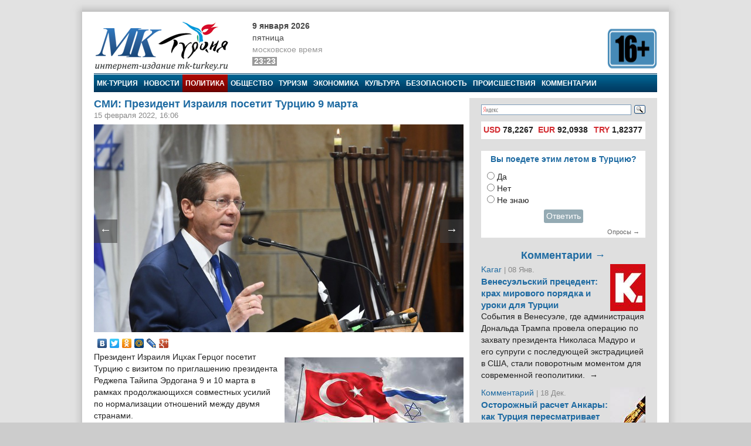

--- FILE ---
content_type: text/html; charset=utf-8
request_url: https://mk-turkey.ru/politics/2022/02/15/prezident-izrailya.html
body_size: 16165
content:
<!doctype html>
<html class="no-js" lang="ru" prefix="og: http://ogp.me/ns#">
<head>
    <meta charset="utf-8">
    <!--[if lt IE 7]><meta http-equiv="X-UA-Compatible" content="IE=edge,chrome=1,requiresActiveX=true"><![endif]-->
    <title>СМИ: Президент Израиля посетит Турцию 9 марта | МК-Турция</title>
    <meta name="description" content="Интернет издание МК-Турция - новости Турции и Евразии на русском языке">
    <meta name="viewport" content="width=device-width, initial-scale=1, shrink-to-fit=no">
    <link rel="manifest" href="site.webmanifest">
    <link rel="apple-touch-icon" href="icon.png">
    <meta name="keywords" content="новости турции, турция, азербайджан, путин, армения, евразия, россия, rusça haberler, rusya haberleri, политика, израиль, мк-турция, новости турции, палестина, реджеп тайип эрдоган, турция, подборка">
    <meta name="author" content="MK-Turkey.ru">
    
    <meta http-equiv="Cache-control" content="no-cache">
    <link rel="alternate" type="application/rss+xml" title="Интернет издание «МК-Турция»" href="/rss/">
    <link rel="index" href="/sitemap.xml">
    <link rel="stylesheet" href="/static/css/main.css">
    <script src="https://ajax.googleapis.com/ajax/libs/swfobject/2.2/swfobject.js"></script>
    <script>window.swfobject || document.write('<script src="/static/js/swfobject.js"><\/script>')</script>
    
    <!-- Facebook -->
<script>
    !function(f,b,e,v,n,t,s)
    {if(f.fbq)return;n=f.fbq=function(){n.callMethod?
    n.callMethod.apply(n,arguments):n.queue.push(arguments)};
    if(!f._fbq)f._fbq=n;n.push=n;n.loaded=!0;n.version='2.0';
    n.queue=[];t=b.createElement(e);t.async=!0;
    t.src=v;s=b.getElementsByTagName(e)[0];
    s.parentNode.insertBefore(t,s)}(window, document,'script',
    'https://connect.facebook.net/en_US/fbevents.js');
    fbq('init', '222581648153847');
    fbq('track', 'PageView');
</script>
<noscript><img height="1" width="1" style="display:none" src="https://www.facebook.com/tr?id=222581648153847&ev=PageViewnoscript=1"/></noscript>
<!-- /Facebook -->
<!-- Google -->
<script type="text/javascript" src="https://apis.google.com/js/plusone.js">{lang: 'ru'}</script>
<!-- /Google -->
<!-- Open Graph -->
<meta property="og:locale" content="ru_RU" />
<meta property="og:site_name" content="MK-Turkey.ru"/>
<!-- /Open Graph -->
<!-- Open Graph -->
<meta property="og:type" content="article" />
<meta property="og:title" content="СМИ: Президент Израиля посетит Турцию 9 марта" />
<meta property="og:description" content="Президент Израиля Ицхак Герцог посетит Турцию с визитом по приглашению президента Реджепа Тайипа Эрдогана 9 и 10 марта в рамках продолжающихся совместных усилий по нормализации отношений между двумя странами."/>
<meta property="og:url" content="/politics/2022/02/15/prezident-izrailya.html" />
<meta property="og:image" content="/media/images/politics/44_uCKSPbK.jpeg" />
<!-- /Open Graph -->
</head>
<body>

    <!-- Facebook Pixel -->
<div id="fb-root"></div>
<script>(function(d, s, id) {
    var js, fjs = d.getElementsByTagName(s)[0];
    if (d.getElementById(id)) return;
    js = d.createElement(s); js.id = id;
    js.src = "//connect.facebook.net/ru_RU/all.js#xfbml=1";
    fjs.parentNode.insertBefore(js, fjs);
}(document, 'script', 'facebook-jssdk'));</script>
<!-- /Facebook Pixel -->
<!-- LiveInternet Counter -->
<script type="text/javascript"><!--
new Image().src = "//counter.yadro.ru/hit;mk?r"+
escape(document.referrer)+((typeof(screen)=="undefined")?"":
";s"+screen.width+"*"+screen.height+"*"+(screen.colorDepth?
screen.colorDepth:screen.pixelDepth))+";u"+escape(document.URL)+
";"+Math.random();//--></script>
<!-- /LiveInternet Counter  -->
<!-- Yandex.Metrika Counter  -->
<div style="display:none;"><script type="text/javascript">
(function(w, c) {
    (w[c] = w[c] || []).push(function() {
        try {
            w.yaCounter8074693 = new Ya.Metrika({id:8074693, enableAll: true});
        }
        catch(e) { }
    });
})(window, "yandex_metrika_callbacks");
</script></div>
<script src="//mc.yandex.ru/metrika/watch.js" type="text/javascript" defer="defer"></script>
<noscript><div><img src="//mc.yandex.ru/watch/8074693" style="position:absolute; left:-9999px;" alt="" /></div></noscript>
<!-- /Yandex.Metrika Counter -->

<script>
window.Ya || (window.Ya = {});
window.yaContextCb = window.yaContextCb || [];
window.Ya.adfoxCode || (window.Ya.adfoxCode = {});
window.Ya.adfoxCode.hbCallbacks || (window.Ya.adfoxCode.hbCallbacks = []);
</script>
<script src="https://yandex.ru/ads/system/context.js" async>
</script>


<!--[if lte IE 9]>
<p class="browserupgrade">You are using an <strong>outdated</strong> browser. Please <a href="https://browsehappy.com/">upgrade your browser</a> to improve your experience and security.</p>
<![endif]-->
<div class="wrapper">
<div class="wrapper-header"></div>
<div class="wrapper-content">
<div id="banner-94" class="js-banner"><!-- Yandex.RTB R-A-333024-1 -->
<div id="yandex_rtb_R-A-333024-1"></div>
<script type="text/javascript">
    (function(w, d, n, s, t) {
        w[n] = w[n] || [];
        w[n].push(function() {
            Ya.Context.AdvManager.render({
                blockId: "R-A-333024-1",
                renderTo: "yandex_rtb_R-A-333024-1",
                async: true
            });
        });
        t = d.getElementsByTagName("script")[0];
        s = d.createElement("script");
        s.type = "text/javascript";
        s.src = "//an.yandex.ru/system/context.js";
        s.async = true;
        t.parentNode.insertBefore(s, t);
    })(this, this.document, "yandexContextAsyncCallbacks");
</script></div>

<header class="main_header">
	<div class="main_header-left">
		<div class="header_logo">
			<div class="header_logo-left"><a href="/" rel="home"><div class="header_logo-image">МК-Турция</div></a></div>
			<div class="header_logo-right">
                
                    <div class="header_time">
                        <time class="header_time-date" datetime="2026-01-09T23:23+0300">9 января 2026</time>
                        <div class="header_time-week">Пятница</div>
                        <div class="header_time-tz">московское время</div>
                        <div class="header_time-time">23:23</div>
                    </div>
                
            </div>
		</div>
	</div>
	<div class="main_header-right">
		<div class="header_banner banner">
			<div class="header-left_banner js-banner" id="banner-86">
	<a href="" rel="nofollow" target="_blank"><img alt="" src="/media/banners/16plus560b.png" width="560" height="75"></a>
</div>


		</div>
	</div>
</header>


<nav class="top_menu">
    <a class="top_menu-item" href="/">МК-Турция</a>
    <a class="top_menu-item" href="/news/">Новости</a>
    
        <a class="top_menu-item_selected" href="/politics/">Политика</a>
    
        <a class="top_menu-item" href="/life/">Общество</a>
    
        <a class="top_menu-item" href="/tourism/">Туризм</a>
    
        <a class="top_menu-item" href="/economics/">Экономика</a>
    
        <a class="top_menu-item" href="/culture/">Культура</a>
    
        <a class="top_menu-item" href="/bezopasnost/">Безопасность</a>
    
        <a class="top_menu-item" href="/incident/">Происшествия</a>
    
        <a class="top_menu-item_last" href="/blog/">Комментарии</a>
    
    
</nav>



<div class="main_content" id="main" role="main">
    <div class="main_content-left">
        <div class="main_content-wrap">
            <div class="main_content-page_wrap">
                
    <article class="detail_page">
        
        
    <header class="detail_page_header">
        <h1 class="detail_page_header-title">СМИ: Президент Израиля посетит Турцию 9 марта</h1>
        
            <div class="detail_page_header-subtitle">
                <time class="detail_page_header-time" datetime="2022-02-15T16:06+0300" pubdate>
                    15 февраля 2022, 16:06
                </time>
                
                
            </div>
        
    </header>

        
    <div class="detail_page-content">
        <div class="detail_page-image">
            <img class="detail_page-image_size_4" alt="СМИ: Президент Израиля посетит Турцию 9 марта" width="800" height="450" src="/media/images/politics/44_uCKSPbK.jpeg">
            <a href="/sport/2022/02/15/tureckij-klub-anadolu-efes-nest.html" class="detail_page-nav_left">←</a>
            <a href="/politics/2022/02/15/erdogan-prizval.html" class="detail_page-nav_right">→</a>
        </div>
        <script type="text/javascript" src="//yastatic.net/share/share.js" charset="utf-8"></script>
<div class="yashare-auto-init" data-yashareL10n="ru" data-yashareType="none" data-yashareQuickServices="vkontakte,facebook,twitter,odnoklassniki,moimir,lj,gplus"></div>
        <aside class="article-aside"><a class="article-aside-link" href="/politics/2022/07/11/lapid-izrailya-trk.html"><img class="article-aside-image image_size_2" alt="Эрдоган обсудил с Лапидом турецко-израильские отношения" width="305" height="180" src="/media/cache/2/images/politics/israilturkiyesj7z2bpn_PVMrE4D.jpg"><div class="article-aside-title">
            Эрдоган обсудил с Лапидом турецко-израильские отношения
        </div></a></aside><p>Президент Израиля Ицхак Герцог посетит Турцию с визитом по приглашению президента Реджепа Тайипа Эрдогана 9 и 10 марта в рамках продолжающихся совместных усилий по нормализации отношений между двумя странами.</p>

<!--more-->

<p>Согласно <a href="https://www.hurriyetdailynews.com/israeli-president-herzog-to-visit-turkey-on-march-9-171543">сообщению Hurriyet</a>, главный советник Эрдогана по внешней политике Ибрагим Калын и заместитель министра иностранных дел Седат Онал проведут встречи как с палестинскими, так и с израильскими властями 16 и 17 февраля в преддверии визита Герцога.</p>

<p>Калын и Онал будут приняты президентом Палестины Махмудом Аббасом и проведут переговоры со своими израильскими коллегами. В израильских СМИ появились сообщения о том, что генеральный директор Министерства иностранных дел Израиля Алон Ушпиз в последние недели совершил визит в Анкару, чтобы встретиться с Калыном для подготовки визита президента в Турцию.</p>

<p>Ожидается, что в Палестине турецкие дипломаты донесут мысль о том, что процесс нормализации отношений с Израилем не означает, что Турция откажется от своей давней политики в отношении Палестины и её поддержки.</p>

<p>«Нормализация наших отношений с Израилем не означает отказа от нашей основной позиции по иерусалимскому делу, палестинскому делу и мечети аль-Акса. Мы не будем нормализовывать наши отношения за счёт палестинского дела», — заявил министр иностранных дел Мевлют Чавушоглу телекомпании TRT Haber. Он добавил, что это хорошо известно и израильтянам.</p>

<p>Эрдоган в заявлении, сделанном в последние недели, объявил, что его специальные посланники отправятся в Израиль до визита Герцога в Анкару.</p>

<p>Ожидается, что Калын и Онал обсудят детали встречи Эрдогана и Херцога и политический контекст, в рамках которого будет проходить процесс нормализации. Планируется, что две страны объявят о назначении послов и разработают дорожную карту политического, экономического, туристического и энергетического сотрудничества между двумя странами.</p>

<p>Напомним, что Турция и Израиль с прошлого года вели переговоры о нормализации отношений. </p>
    </div>

        
    <footer class="detail_page-footer">
        <noindex>
        
            <div class="detail_page-caption">
                МК-Турция, фото твиттер Ицхака Герцога
            </div>
        
        <!--script async src="//pagead2.googlesyndication.com/pagead/js/adsbygoogle.js"></script>
<script>
     (adsbygoogle = window.adsbygoogle || []).push({
          google_ad_client: "ca-pub-1746265233840154",
          enable_page_level_ads: true
     });
</script-->

        
            
                <div class="tags">
                    <span class="tags-title">Tеги:</span>
                    
                        <a class="tags-link" href="/news/?tag=izrail">Израиль</a>, 
                    
                        <a class="tags-link" href="/news/?tag=mk-turciya">МК-Турция</a>, 
                    
                        <a class="tags-link" href="/news/?tag=novosti-turcii">Новости Турции</a>, 
                    
                        <a class="tags-link" href="/news/?tag=palestina">Палестина</a>, 
                    
                        <a class="tags-link" href="/news/?tag=erdogan">Реджеп Тайип Эрдоган</a>, 
                    
                        <a class="tags-link" href="/news/?tag=turciya">Турция</a>, 
                    
                        <a class="tags-link" href="/news/?tag=podborka">подборка</a>
                    
                </div>
            
        
        
            
                <div class="related">
                    <h2 class="related-title">Материалы по теме:</h2>
                    <div class="related-wrap">
                        
                            <a class="related-link" href="/politics/2022/07/11/lapid-izrailya-trk.html">
                                <div class="related-item">
                                    <img class="related-image image_size_1" alt="Эрдоган обсудил с Лапидом турецко-израильские отношения" width="143" height="95" src="/media/cache/1/images/politics/israilturkiyesj7z2bpn_PVMrE4D.jpg">
                                    Эрдоган обсудил с Лапидом турецко-израильские отношения
                                </div>
                            </a>
                        
                            <a class="related-link" href="/politics/2022/07/11/abbas-a-trk.html">
                                <div class="related-item">
                                    <img class="related-image image_size_1" alt="Эрдоган обсудил с Аббасом турецко-палестинские отношения" width="143" height="95" src="/media/cache/1/images/politics/erd-abb-1.jpg">
                                    Эрдоган обсудил с Аббасом турецко-палестинские отношения
                                </div>
                            </a>
                        
                            <a class="related-link" href="/politics/2022/04/21/izrail-turciya-gaz-truba.html">
                                <div class="related-item">
                                    <img class="related-image image_size_1" alt="Газопровод между Турцией и Израилем может быть построен в течение 4-5 лет" width="143" height="95" src="/media/cache/1/images/politics/dogalgaz-israil.jpg">
                                    Газопровод между Турцией и Израилем может быть построен в течение 4-5 лет
                                </div>
                            </a>
                        
                            <a class="related-link" href="/politics/2022/04/12/ministry-poezdka-izrail.html">
                                <div class="related-item">
                                    <img class="related-image image_size_1" alt="Главы МИД и Минобороны Турции намерены посетить Израиль в апреле" width="143" height="95" src="/media/cache/1/images/politics/cavusoglu-uck_sNHskyl.jpg">
                                    Главы МИД и Минобороны Турции намерены посетить Израиль в апреле
                                </div>
                            </a>
                        
                            <a class="related-link" href="/politics/2022/04/07/t-izrail-uluchshenie-otnoshenij-s-turciej-otkryvaet-bolshie-vozmozhnosti-dlya-stabilnosti.html">
                                <div class="related-item">
                                    <img class="related-image image_size_1" alt="Израиль: Улучшение отношений с Турцией открывает большие возможности для стабильности" width="143" height="95" src="/media/cache/1/images/politics/israel-turkey_QK9Xwff.jpg">
                                    Израиль: Улучшение отношений с Турцией открывает большие возможности для стабильности
                                </div>
                            </a>
                        
                            <a class="related-link" href="/economics/2022/03/09/mnst-enerji-tr-isr.html">
                                <div class="related-item">
                                    <img class="related-image image_size_1" alt="Министр энергетики Турции в ближайшее время посетит Израиль" width="143" height="95" src="/media/cache/1/images/economics/fatih-gemiatvpefg.jpg">
                                    Министр энергетики Турции в ближайшее время посетит Израиль
                                </div>
                            </a>
                        
                            <a class="related-link" href="/politics/2022/03/09/turciya-nazarbaev-ant.html">
                                <div class="related-item">
                                    <img class="related-image image_size_1" alt="Назарбаев прибыл в Анталью для участия в дипломатическом форуме" width="143" height="95" src="/media/cache/1/images/politics/nzrbyv_1xA0sux.jpg">
                                    Назарбаев прибыл в Анталью для участия в дипломатическом форуме
                                </div>
                            </a>
                        
                            <a class="related-link" href="/politics/2022/03/09/prezident-izrailya-trk.html">
                                <div class="related-item">
                                    <img class="related-image image_size_1" alt="Эрдоган: Турция и Израиль возродят политический диалог на основе взаимоуважения" width="143" height="95" src="/media/cache/1/images/politics/2022-03-09-israil-64.jpg">
                                    Эрдоган: Турция и Израиль возродят политический диалог на основе взаимоуважения
                                </div>
                            </a>
                        
                            <a class="related-link" href="/politics/2022/02/24/prezident-izrailya-my.html">
                                <div class="related-item">
                                    <img class="related-image image_size_1" alt="Президент Израиля: Мы стремимся наладить региональное партнёрство с Турцией" width="143" height="95" src="/media/cache/1/images/politics/64.jpeg">
                                    Президент Израиля: Мы стремимся наладить региональное партнёрство с Турцией
                                </div>
                            </a>
                        
                            <a class="related-link" href="/politics/2022/02/21/turciya-provedyot.html">
                                <div class="related-item">
                                    <img class="related-image image_size_1" alt="Турция проведёт 2-й дипломатический форум в Анталье в марте" width="143" height="95" src="/media/cache/1/images/politics/3_CrRUhGr.jpeg">
                                    Турция проведёт 2-й дипломатический форум в Анталье в марте
                                </div>
                            </a>
                        
                            <a class="related-link" href="/politics/2022/02/21/chavushoglu.html">
                                <div class="related-item">
                                    <img class="related-image image_size_1" alt="Чавушоглу провёл телефонные переговоры с израильским коллегой" width="143" height="95" src="/media/cache/1/images/politics/21_Beae6pp.jpg">
                                    Чавушоглу провёл телефонные переговоры с израильским коллегой
                                </div>
                            </a>
                        
                            <a class="related-link" href="/politics/2022/02/20/smi-erdogan.html">
                                <div class="related-item">
                                    <img class="related-image image_size_1" alt="СМИ: Эрдоган хочет вывести отношения с Израилем на новый уровень" width="143" height="95" src="/media/cache/1/images/politics/1_qg5R174.jpeg">
                                    СМИ: Эрдоган хочет вывести отношения с Израилем на новый уровень
                                </div>
                            </a>
                        
                            <a class="related-link" href="/politics/2022/02/16/chavushoglu-turciya.html">
                                <div class="related-item">
                                    <img class="related-image image_size_1" alt="Чавушоглу: Турция продолжает поддерживать законную борьбу Палестины" width="143" height="95" src="/media/cache/1/images/politics/421_TtN1MkK.jpg">
                                    Чавушоглу: Турция продолжает поддерживать законную борьбу Палестины
                                </div>
                            </a>
                        
                            <a class="related-link" href="/politics/2022/02/14/izrailskij-mossad-pomog.html">
                                <div class="related-item">
                                    <img class="related-image image_size_1" alt="Израильский Моссад помог предотвратить 12 террористических атак в Турции" width="143" height="95" src="/media/cache/1/images/politics/53_vOLwKm1.jpeg">
                                    Израильский Моссад помог предотвратить 12 террористических атак в Турции
                                </div>
                            </a>
                        
                            <a class="related-link" href="/politics/2022/02/08/izrail-medlenn.html">
                                <div class="related-item">
                                    <img class="related-image image_size_1" alt="«Израиль медленно налаживает отношения с Турцией»" width="143" height="95" src="/media/cache/1/images/politics/44_3t5yoxS.jpg">
                                    «Израиль медленно налаживает отношения с Турцией»
                                </div>
                            </a>
                        
                            <a class="related-link" href="/politics/2022/02/07/erdogan-i-prezident.html">
                                <div class="related-item">
                                    <img class="related-image image_size_1" alt="Эрдоган и президент Израиля обсудили по телефону возможную встречу" width="143" height="95" src="/media/cache/1/images/politics/5_g9D8kLb.jpeg">
                                    Эрдоган и президент Израиля обсудили по телефону возможную встречу
                                </div>
                            </a>
                        
                            <a class="related-link" href="/politics/2022/02/06/erdogan-turciya.html">
                                <div class="related-item">
                                    <img class="related-image image_size_1" alt="Эрдоган: Турция и Израиль могут работать вместе, чтобы поставлять газ в Европу" width="143" height="95" src="/media/cache/1/images/politics/32_y3e58Ho.jpeg">
                                    Эрдоган: Турция и Израиль могут работать вместе, чтобы поставлять газ в Европу
                                </div>
                            </a>
                        
                            <a class="related-link" href="/politics/2022/02/03/prezident-izrailya.html">
                                <div class="related-item">
                                    <img class="related-image image_size_1" alt="Президент Израиля должен прибыть в Турцию в середине марта" width="143" height="95" src="/media/cache/1/images/politics/6_iqoANXa.jpg">
                                    Президент Израиля должен прибыть в Турцию в середине марта
                                </div>
                            </a>
                        
                            <a class="related-link" href="/politics/2022/01/27/erdogan-prezident.html">
                                <div class="related-item">
                                    <img class="related-image image_size_1" alt="Эрдоган: Президент Израиля посетит Турцию в феврале" width="143" height="95" src="/media/cache/1/images/politics/98_sOFGA2g.jpg">
                                    Эрдоган: Президент Израиля посетит Турцию в феврале
                                </div>
                            </a>
                        
                            <a class="related-link" href="/politics/2022/01/21/glavy-mid-turcii-i-izrailya.html">
                                <div class="related-item">
                                    <img class="related-image image_size_1" alt="Главы МИД Турции и Израиля поговорили по телефону" width="143" height="95" src="/media/cache/1/images/politics/00_aoq18Ny.jpg">
                                    Главы МИД Турции и Израиля поговорили по телефону
                                </div>
                            </a>
                        
                            <a class="related-link" href="/politics/2022/01/19/erdogan.html">
                                <div class="related-item">
                                    <img class="related-image image_size_1" alt="Эрдоган намекнул на потепление в отношениях с Израилем" width="143" height="95" src="/media/cache/1/images/politics/008_P8vkPyS.jpg">
                                    Эрдоган намекнул на потепление в отношениях с Израилем
                                </div>
                            </a>
                        
                            <a class="related-link" href="/politics/2021/12/23/erdogan-podcherknul-turecko.html">
                                <div class="related-item">
                                    <img class="related-image image_size_1" alt="Эрдоган подчеркнул турецко-израильские связи на встрече с еврейским духовенством" width="143" height="95" src="/media/cache/1/images/politics/9_UNKBEHP.jpg">
                                    Эрдоган подчеркнул турецко-израильские связи на встрече с еврейским духовенством
                                </div>
                            </a>
                        
                    </div>
                </div>
            
        
        
            
        
        
            
                <div id="banner-100" class="js-banner"><!-- Yandex.RTB R-A-333024-1 -->
<div id="yandex_rtb_R-A-333024-1"></div>
<script type="text/javascript">
    (function(w, d, n, s, t) {
        w[n] = w[n] || [];
        w[n].push(function() {
            Ya.Context.AdvManager.render({
                blockId: "R-A-333024-1",
                renderTo: "yandex_rtb_R-A-333024-1",
                async: true
            });
        });
        t = d.getElementsByTagName("script")[0];
        s = d.createElement("script");
        s.type = "text/javascript";
        s.src = "//an.yandex.ru/system/context.js";
        s.async = true;
        t.parentNode.insertBefore(s, t);
    })(this, this.document, "yandexContextAsyncCallbacks");
</script></div>
            
        
        </noindex>
    </footer>

    </article>

            </div>
        </div>
    </div>
    <aside class="main_content-right">
        <div class="sidebar">
            <div class="sidebar-wrap">
                <noindex>
                

    <style type="text/css">yaform__search-input {padding:0!important;}.search {height: 35px!important;padding:0!important;margin:0!important;}</style>
    <div class="search">
        <div class="ya-site-form ya-site-form_inited_no" onclick="return {'bg': 'transparent', 'target': '_self', 'language': 'ru', 'suggest': true, 'tld': 'ru', 'site_suggest': true, 'action': 'http://mk-turkey.ru/search/', 'webopt': false, 'fontsize': 12, 'arrow': false, 'fg': '#000000', 'searchid': '1768700', 'logo': 'rb', 'websearch': false, 'type': 3}">
            <form action="http://yandex.ru/sitesearch" method="get" target="_self">
                <input type="hidden" name="searchid" value="1768700"/><input type="hidden" name="l10n" value="ru"/><input type="hidden" name="reqenc" value="utf-8"/><input type="text" name="text" value=""/><input type="submit" value="Найти"/>
            </form>
        </div>
    </div>
    <style type="text/css">
    .ya-site-form__search-input {
        padding: 5px 0 10px 0!important;
    }
    .ya-page_js_yes .ya-site-form_inited_no {
        display: none;
    }
    </style>
    <script type="text/javascript">(function (w, d, c) {
        var s = d.createElement('script'), h = d.getElementsByTagName('script')[0], e = d.documentElement;
        (' ' + e.className + ' ').indexOf(' ya-page_js_yes ') === -1 && (e.className += ' ya-page_js_yes');
        s.type = 'text/javascript';
        s.async = true;
        s.charset = 'utf-8';
        s.src = (d.location.protocol === 'https:' ? 'https:' : 'http:') + '//site.yandex.net/v2.0/js/all.js';
        h.parentNode.insertBefore(s, h);
        (w[c] || (w[c] = [])).push(function () {
            Ya.Site.Form.init()
        })
    })(window, document, 'yandex_site_callbacks');</script>


<div id="banner-90" class="js-banner"><script async src="//pagead2.googlesyndication.com/pagead/js/adsbygoogle.js"></script>
<script>
     (adsbygoogle = window.adsbygoogle || []).push({
          google_ad_client: "ca-pub-1746265233840154",
          enable_page_level_ads: true
     });
</script></div>
<div class="currency">
    <table>
        <tr>
            
                <td title="31.12.2025"><span>USD</span> 78,2267</td>
            
                <td title="31.12.2025"><span>EUR</span> 92,0938</td>
            
                <td title="31.12.2025"><span>TRY</span> 1,82377</td>
            
        </tr>
    </table>
</div>

<div id="banner-83" class="js-banner"><!-- Yandex.RTB R-A-333024-1 -->
<div id="yandex_rtb_R-A-333024-1"></div>
<script type="text/javascript">
    (function(w, d, n, s, t) {
        w[n] = w[n] || [];
        w[n].push(function() {
            Ya.Context.AdvManager.render({
                blockId: "R-A-333024-1",
                renderTo: "yandex_rtb_R-A-333024-1",
                async: true
            });
        });
        t = d.getElementsByTagName("script")[0];
        s = d.createElement("script");
        s.type = "text/javascript";
        s.src = "//an.yandex.ru/system/context.js";
        s.async = true;
        t.parentNode.insertBefore(s, t);
    })(this, this.document, "yandexContextAsyncCallbacks");
</script></div>






<div class="poll">
    <div class="poll-header">Вы поедете этим летом в Турцию?</div>
    
    <div class="poll-content">
        
            <form action="/polls/28/vote/" method="post"><input type="hidden" name="csrfmiddlewaretoken" value="Pw9PiL5AR9viE6m8QsTuweX59zQLe2G4IZBoPtx1T8c4g6dJsGdDgN5PBhoFgmqF">
                
                    <input type="radio" name="choice" id="choice1" value="105">
                    <label for="choice1">Да</label><br>
                
                    <input type="radio" name="choice" id="choice2" value="106">
                    <label for="choice2">Нет</label><br>
                
                    <input type="radio" name="choice" id="choice3" value="107">
                    <label for="choice3">Не знаю</label><br>
                
                <div style="text-align: center;padding: 5px">
                    <button class="subscribe-button" type="submit">Ответить</button>
                </div>
            </form>
        
    </div>
    <div class="poll-footer"><a class="poll-link" href="/polls/">Опросы →</a></div>
</div>




<section class="blog_headlines"><a class="blog_headlines-link" href="/blog/"><h2 class="blog_headlines-header">
            Комментарии →
        </h2></a><article class="blog_headlines-content"><header><img class="blog_headlines-image" alt="Karar " width="60" height="80" src="/media/cache/userpics/userpics/karar.JPG"><a class="blog_headlines-author" href="/blog/karar/">Karar </a><time class="blog_headlines-date"> | 08 Янв.</time><h3 class="blog_headlines-title"><a class="blog_headlines-title_link" href="/blog/karar/2026/01/08/kak-turciya-urok.html">Венесуэльский прецедент: крах мирового порядка и уроки для Турции</a></h3></header><a class="blog_headlines-content_link" href="/blog/karar/2026/01/08/kak-turciya-urok.html"><p>События в Венесуэле, где администрация Дональда Трампа провела операцию по захвату президента Николаса Мадуро и его супруги с последующей экстрадицией в США, стали поворотным моментом для современной геополитики.&nbsp;&nbsp;→</p></a></article><article class="blog_headlines-content"><header><img class="blog_headlines-image" alt="Комментарий " width="60" height="80" src="/media/cache/userpics/userpics/kalem_yazar.JPG"><a class="blog_headlines-author" href="/blog/mnenie/">Комментарий </a><time class="blog_headlines-date"> | 18 Дек.</time><h3 class="blog_headlines-title"><a class="blog_headlines-title_link" href="/blog/mnenie/2025/12/18/ostorozhnyj-raschet-ankary-kak-turciya-peresmatrivaet-otnosheniya-s-venesueloj.html">Осторожный расчет Анкары: как Турция пересматривает отношения с Венесуэлой</a></h3></header><a class="blog_headlines-content_link" href="/blog/mnenie/2025/12/18/ostorozhnyj-raschet-ankary-kak-turciya-peresmatrivaet-otnosheniya-s-venesueloj.html"><p>На короткий момент в конце 2010-х годов формирующийся альянс между Анкарой и Каракасом казался признаком новой, демонстративно независимой оси в глобальной геополитике.&nbsp;&nbsp;→</p></a></article><article class="blog_headlines-content"><header><img class="blog_headlines-image" alt="Повестка дня Турции " width="60" height="80" src="/media/cache/userpics/userpics/povestkad.jpg"><a class="blog_headlines-author" href="/blog/povestka/">Повестка дня Турции </a><time class="blog_headlines-date"> | 30 Ноя.</time><h3 class="blog_headlines-title"><a class="blog_headlines-title_link" href="/blog/povestka/2025/11/30/chp-39-kurultay-ozel.html">Как Озель превратил курултаи в броню и заявил, что это последний оппозиционный съезд</a></h3></header><a class="blog_headlines-content_link" href="/blog/povestka/2025/11/30/chp-39-kurultay-ozel.html"><p>Вчера в Турции прошел курултай (съезд) Республиканской народной партии (РНП). Спойлер – победил действующий глава Озгюрь Озель. Но, если у вас кружится голова от слова «курултай», вы не одиноки.&nbsp;&nbsp;→</p></a></article><article class="blog_headlines-content"><header><img class="blog_headlines-image" alt="Комментарий " width="60" height="80" src="/media/cache/userpics/userpics/kalem_yazar.JPG"><a class="blog_headlines-author" href="/blog/mnenie/">Комментарий </a><time class="blog_headlines-date"> | 26 Ноя.</time><h3 class="blog_headlines-title"><a class="blog_headlines-title_link" href="/blog/mnenie/2025/11/26/pro-vstrechu-s-liderom-organizacii-odzhalanom.html">Имралы на связи: Турция на пороге нового курдского процесса или нового разочарования?</a></h3></header><a class="blog_headlines-content_link" href="/blog/mnenie/2025/11/26/pro-vstrechu-s-liderom-organizacii-odzhalanom.html"><p>В понедельник, 24 ноября, на острове-тюрьме Имралы произошло событие, которое ещё год назад казалось немыслимым: трое турецких депутатов три часа говорили с человеком, которого официальная Анкара продолжает называть «главарём террористов №1» — Абдуллой Оджаланом.&nbsp;&nbsp;→</p></a></article><article class="blog_headlines-content"><header><img class="blog_headlines-image" alt="Мехмет Огутчу" width="60" height="80" src="/media/cache/userpics/userpics/ogutcu2.JPG"><a class="blog_headlines-author" href="/blog/mehmeto/">Мехмет Огутчу</a><time class="blog_headlines-date"> | 30 Окт.</time><h3 class="blog_headlines-title"><a class="blog_headlines-title_link" href="/blog/mehmeto/2025/10/30/sankcii-protiv-rf-nesrabotali.html">Санкции против России не сработали: начинается поиск нового равновесия</a></h3></header><a class="blog_headlines-content_link" href="/blog/mehmeto/2025/10/30/sankcii-protiv-rf-nesrabotali.html"><p>За три с половиной года санкции не смогли поставить Россию на колени. Москва укрепила энергетический и военный потенциал, выстроив новую экономическую систему, ориентированную на Азию.&nbsp;&nbsp;→</p></a></article></section>




<script src="http://mk-turkey.ru/informer/"></script>
<script src="http://mk-turkey.ru/informer/mk/"></script>


<div class="subscribe">
<form action="/subscribe/" method="post"><input type="hidden" name="csrfmiddlewaretoken" value="Pw9PiL5AR9viE6m8QsTuweX59zQLe2G4IZBoPtx1T8c4g6dJsGdDgN5PBhoFgmqF">
	
        <input class="subscribe-input" type="text" maxlength="25" name="email" id="id_email" placeholder="Е-маил">
    
    <input class="subscribe-button" type="submit" value="Подписаться" >
</form>
</div>
<!-- Yandex.RTB R-A-333024-3 -->
<!-- Yandex.RTB R-A-333024-4 -->
<script>
window.mobileCheck = function() {
    let check = false;
    (function(a){if(/(android|bb\d+|meego).+mobile|avantgo|bada\/|blackberry|blazer|compal|elaine|fennec|hiptop|iemobile|ip(hone|od)|iris|kindle|lge |maemo|midp|mmp|mobile.+firefox|netfront|opera m(ob|in)i|palm( os)?|phone|p(ixi|re)\/|plucker|pocket|psp|series(4|6)0|symbian|treo|up\.(browser|link)|vodafone|wap|windows ce|xda|xiino/i.test(a)||/1207|6310|6590|3gso|4thp|50[1-6]i|770s|802s|a wa|abac|ac(er|oo|s\-)|ai(ko|rn)|al(av|ca|co)|amoi|an(ex|ny|yw)|aptu|ar(ch|go)|as(te|us)|attw|au(di|\-m|r |s )|avan|be(ck|ll|nq)|bi(lb|rd)|bl(ac|az)|br(e|v)w|bumb|bw\-(n|u)|c55\/|capi|ccwa|cdm\-|cell|chtm|cldc|cmd\-|co(mp|nd)|craw|da(it|ll|ng)|dbte|dc\-s|devi|dica|dmob|do(c|p)o|ds(12|\-d)|el(49|ai)|em(l2|ul)|er(ic|k0)|esl8|ez([4-7]0|os|wa|ze)|fetc|fly(\-|_)|g1 u|g560|gene|gf\-5|g\-mo|go(\.w|od)|gr(ad|un)|haie|hcit|hd\-(m|p|t)|hei\-|hi(pt|ta)|hp( i|ip)|hs\-c|ht(c(\-| |_|a|g|p|s|t)|tp)|hu(aw|tc)|i\-(20|go|ma)|i230|iac( |\-|\/)|ibro|idea|ig01|ikom|im1k|inno|ipaq|iris|ja(t|v)a|jbro|jemu|jigs|kddi|keji|kgt( |\/)|klon|kpt |kwc\-|kyo(c|k)|le(no|xi)|lg( g|\/(k|l|u)|50|54|\-[a-w])|libw|lynx|m1\-w|m3ga|m50\/|ma(te|ui|xo)|mc(01|21|ca)|m\-cr|me(rc|ri)|mi(o8|oa|ts)|mmef|mo(01|02|bi|de|do|t(\-| |o|v)|zz)|mt(50|p1|v )|mwbp|mywa|n10[0-2]|n20[2-3]|n30(0|2)|n50(0|2|5)|n7(0(0|1)|10)|ne((c|m)\-|on|tf|wf|wg|wt)|nok(6|i)|nzph|o2im|op(ti|wv)|oran|owg1|p800|pan(a|d|t)|pdxg|pg(13|\-([1-8]|c))|phil|pire|pl(ay|uc)|pn\-2|po(ck|rt|se)|prox|psio|pt\-g|qa\-a|qc(07|12|21|32|60|\-[2-7]|i\-)|qtek|r380|r600|raks|rim9|ro(ve|zo)|s55\/|sa(ge|ma|mm|ms|ny|va)|sc(01|h\-|oo|p\-)|sdk\/|se(c(\-|0|1)|47|mc|nd|ri)|sgh\-|shar|sie(\-|m)|sk\-0|sl(45|id)|sm(al|ar|b3|it|t5)|so(ft|ny)|sp(01|h\-|v\-|v )|sy(01|mb)|t2(18|50)|t6(00|10|18)|ta(gt|lk)|tcl\-|tdg\-|tel(i|m)|tim\-|t\-mo|to(pl|sh)|ts(70|m\-|m3|m5)|tx\-9|up(\.b|g1|si)|utst|v400|v750|veri|vi(rg|te)|vk(40|5[0-3]|\-v)|vm40|voda|vulc|vx(52|53|60|61|70|80|81|83|85|98)|w3c(\-| )|webc|whit|wi(g |nc|nw)|wmlb|wonu|x700|yas\-|your|zeto|zte\-/i.test(a.substr(0,4))) check = true;})(navigator.userAgent||navigator.vendor||window.opera);
    return check;
};
if (window.mobileCheck()) {
    window.yaContextCb.push(() => {
        Ya.Context.AdvManager.render({
            "blockId": "R-A-333024-3",
            "type": "floorAd",
            "platform": "touch"
        });
    });
} else {
    window.yaContextCb.push(() => {
        Ya.Context.AdvManager.render({
            "blockId": "R-A-333024-4",
            "type": "floorAd",
            "platform": "desktop"
        });
    });
}
</script>


                </noindex>
            </div>
        </div>
    </aside>
</div><!-- /Main-->


<footer class="main_footer">
    <div class="main_footer-row">
        <div class="main_footer-menu">
            

<div class="footer_menu">
<h4 class="footer_menu-header">Категории</h4>
<ul class="footer_menu-list">
    
        <li class="footer_menu-item">
            <a class="footer_menu-link" href="/eurasia/">Евразия</a>
        </li>
    
        <li class="footer_menu-item">
            <a class="footer_menu-link" href="/russia/">В России</a>
        </li>
    
        <li class="footer_menu-item">
            <a class="footer_menu-link" href="/populyarnoe/">Популярное</a>
        </li>
    
        <li class="footer_menu-item">
            <a class="footer_menu-link" href="/world/">В мире</a>
        </li>
    
        <li class="footer_menu-item">
            <a class="footer_menu-link" href="/education/">Образование и Наука</a>
        </li>
    
        <li class="footer_menu-item">
            <a class="footer_menu-link" href="/sport/">Спорт</a>
        </li>
    
        <li class="footer_menu-item">
            <a class="footer_menu-link" href="/analysis/">Анализ</a>
        </li>
    
        <li class="footer_menu-item">
            <a class="footer_menu-link" href="/interview/">Интервью</a>
        </li>
    
        <li class="footer_menu-item">
            <a class="footer_menu-link" href="/daynews/">Злоба дня</a>
        </li>
    
        <li class="footer_menu-item">
            <a class="footer_menu-link" href="/photo-gallery/">Фотогалерея</a>
        </li>
    
        <li class="footer_menu-item">
            <a class="footer_menu-link" href="/video-gallery/">Видеогалерея</a>
        </li>
    
</ul>
</div>
<div class="footer_menu">
    <h4 class="footer_menu-header">Медиа</h4>
    <ul class="footer_menu-list">
        <li class="footer_menu-item">
            <a href="/photo-gallery/" class="footer_menu-link">Фотогалерея</a>
        </li>
    </ul>
    <ul class="footer_menu-list">
        <li class="footer_menu-item">
            <a href="/video-gallery/" class="footer_menu-link">Видеогалеря</a>
        </li>
    </ul>
    <ul class="footer_menu-list">
        <li class="footer_menu-item">
            <a href="/news/?tag=caricature" class="footer_menu-link">Карикатуры</a>
        </li>
    </ul>
</div>
<div class="footer_menu">
    <h4 class="footer_menu-header">Персоналии</h4>
    <ul class="footer_menu-list">
        <li class="footer_menu-item">
            <a href="/blog/" class="footer_menu-link">Комментарии</a>
        </li>
    </ul>
    <ul class="footer_menu-list">
        <li class="footer_menu-item">
            <a href="/blog/authors/" class="footer_menu-link">Авторы</a>
        </li>
    </ul>
</div>
<div class="footer_menu">
    <h4 class="footer_menu-header">Cтраницы</h4>
    <ul class="footer_menu-list">
        <li class="footer_menu-item">
            <a href="/about/" class="footer_menu-link">О нас</a>
        </li>
    </ul>
    <ul class="footer_menu-list">
        <li class="footer_menu-item">
            <a href="/contacts/" class="footer_menu-link">Контакты</a>
        </li>
    </ul>
    <ul class="footer_menu-list">
        <li class="footer_menu-item">
            <a href="/ads/" class="footer_menu-link">Реклама</a>
        </li>
    </ul>
    <ul class="footer_menu-list">
        <li class="footer_menu-item">
            <a href="/archive/" class="footer_menu-link">Архив</a>
        </li>
    </ul>
</div>

        </div>
        
        <div class="main_footer-logos">
            
<div class="logos">
    <div class="logos-left">
        <h4 class="logos-header">Партнеры</h4>
        
        <div class="logos-item">
            <a href="http://www.mk.ru" title="Издательский дом «Московский комсомолец»">
                <img class="logos-image" height="25" style="margin-top:20px;" alt="Логотип издательского дома «Московский комсомолец»" src="/media/images/mkru.gif">
            </a>
            <a class="logos-link" href="http://www.mk.ru" title="Издательский дом «Московский комсомолец»">
                <span class="logos-title">Московский комсомолец</span>
            </a>
        </div>
        <br>
        
    </div>
    <div class="logos-right">
        <h4 class="logos-header">Проекты</h4>
        
        <div class="logos-item">
            <a target="_blank" title="Новости Турции, Турция, Mk-Turkey" href="https://mk-turkey.ru">
                <img class="logos-image" width="128" alt="Логотип Mk-Turkey" src="/media/images/mk_turkey.png">
            </a>
            <a class="logos-link" target="_blank" title="Новости Турции, Турция, Mk-Turkey" href="https://mk-turkey.ru">
                <span class="logos-title">Новости Турции</span>
            </a>
        </div>
        
    </div>
</div>

        </div>
        <div class="main_footer-counters">
            

        </div>
    </div>
    <div class="main_footer-info">
        <p><a href="#openModal">Все новости Турции в Вашем смартфоне!</a></p>
        
    «МК-Турция» совместный проект Издательского дома <a href="http://www.mk.ru" title="Издательский дом «Московский комсомолец»">«Московский&nbsp;комсомолец»</a> и АНО «МИРНаС<br>

    </div>
    <div class="main_footer-copyright">
        
    <small>
        Сетевое издание «МК в Турции» MK-Turkey.ru &mdash; 16+<br>
        Зарегистрировано Федеральной службой по надзору в сфере связи, информационных технологий и массовых коммуникаций (Роскомнадзор).<br>
        Свидетельство о регистрации СМИ Эл № ФС 77-66061 от 10.06.2016 г.<br>
        Учредитель СМИ – АО «Редакция газеты «Московский Комсомолец»<br>
        Редакция СМИ – АНО «МИРНаС»<br>
        Главный редактор &mdash; Ниязбаев Я.Ю.<br>
        Адрес редакции: 115035 , ул. Пятницкая, дом 25, строение 1.<br>
       	Е-Маил: redaktor@mk-turkey.ru<br>
        Контактный телефон: +7 (499) 390-08-91<br>
        Copyright 2003 — 2026 © mk-turkey.ru<br>
        Все права защищены. При использовании и цитировании материалов активная ссылка на сайт mk-turkey.ru обязательна!
    </small>

    </div>
    <div class="main_footer-notice">
        
    <span style="font-size:.7em;">
        <b>Для читателей</b>: В России признаны экстремистскими и запрещены организации ФБК (Фонд борьбы с коррупцией, признан иноагентом), Штабы Навального, «Национал-большевистская партия», «Свидетели Иеговы», «Армия воли народа», «Русский общенациональный союз», «Движение против нелегальной иммиграции», «Правый сектор», УНА-УНСО, УПА, «Тризуб им. Степана Бандеры», «Мизантропик дивижн», «Меджлис крымскотатарского народа», движение «Артподготовка», общероссийская политическая партия «Воля», АУЕ, батальоны «Азов» и Айдар″. Признаны террористическими и запрещены: «Движение Талибан», «Имарат Кавказ», «Исламское государство» (ИГ, ИГИЛ), Джебхад-ан-Нусра, «АУМ Синрике», «Братья-мусульмане», «Аль-Каида в странах исламского Магриба», «Сеть», «Колумбайн». В РФ признана нежелательной деятельность «Открытой России», издания «Проект Медиа». СМИ-иноагентами признаны: телеканал «Дождь», «Медуза», «Важные истории», «Голос Америки», радио «Свобода», The Insider, «Медиазона», ОВД-инфо. Иноагентами признаны общество/центр «Мемориал», «Аналитический Центр Юрия Левады», Сахаровский центр. Instagram и Facebook (Metа) запрещены в РФ за экстремизм.
    </span>

    </div>
</footer>

<!-- Banners -->

<div id="banner-88" class="js-banner" style=&quot;width:120px;height:600px;&quot;><script async src="//pagead2.googlesyndication.com/pagead/js/adsbygoogle.js"></script>
<script>
     (adsbygoogle = window.adsbygoogle || []).push({
          google_ad_client: "ca-pub-1746265233840154",
          enable_page_level_ads: true
     });
</script></div>
<!-- /Banners -->
</div>
<div class="wrapper-footer"></div>
</div>
<script src="/static/js/modernizr-3.6.0.min.js"></script>
<script src="https://code.jquery.com/jquery-3.3.1.min.js" integrity="sha256-FgpCb/KJQlLNfOu91ta32o/NMZxltwRo8QtmkMRdAu8=" crossorigin="anonymous"></script>
<script>window.jQuery || document.write('<script src="/static/js/jquery-3.3.1.min.js"><\/script>')</script>
<!-- Google Analytics Code -->
<script>
    window.ga = function () { ga.q.push(arguments) }; ga.q = []; ga.l = +new Date;
    ga('create', 'UA-22323644-2', 'auto'); ga('send', 'pageview')
</script>
<script src="https://www.google-analytics.com/analytics.js" async defer></script>
<!-- End Google Analytics Code -->

    <script src="/static/js/jquery.fps_slider.js"></script>
    <script src="/static/js/script.js"></script>
    <script src="/static/banners/js/script.js"></script>
    <script></script>


</body>
</html>


--- FILE ---
content_type: text/html; charset=utf-8
request_url: https://www.google.com/recaptcha/api2/aframe
body_size: 267
content:
<!DOCTYPE HTML><html><head><meta http-equiv="content-type" content="text/html; charset=UTF-8"></head><body><script nonce="nPRIjLo7rpgyDwvMZUneBw">/** Anti-fraud and anti-abuse applications only. See google.com/recaptcha */ try{var clients={'sodar':'https://pagead2.googlesyndication.com/pagead/sodar?'};window.addEventListener("message",function(a){try{if(a.source===window.parent){var b=JSON.parse(a.data);var c=clients[b['id']];if(c){var d=document.createElement('img');d.src=c+b['params']+'&rc='+(localStorage.getItem("rc::a")?sessionStorage.getItem("rc::b"):"");window.document.body.appendChild(d);sessionStorage.setItem("rc::e",parseInt(sessionStorage.getItem("rc::e")||0)+1);localStorage.setItem("rc::h",'1767990203642');}}}catch(b){}});window.parent.postMessage("_grecaptcha_ready", "*");}catch(b){}</script></body></html>